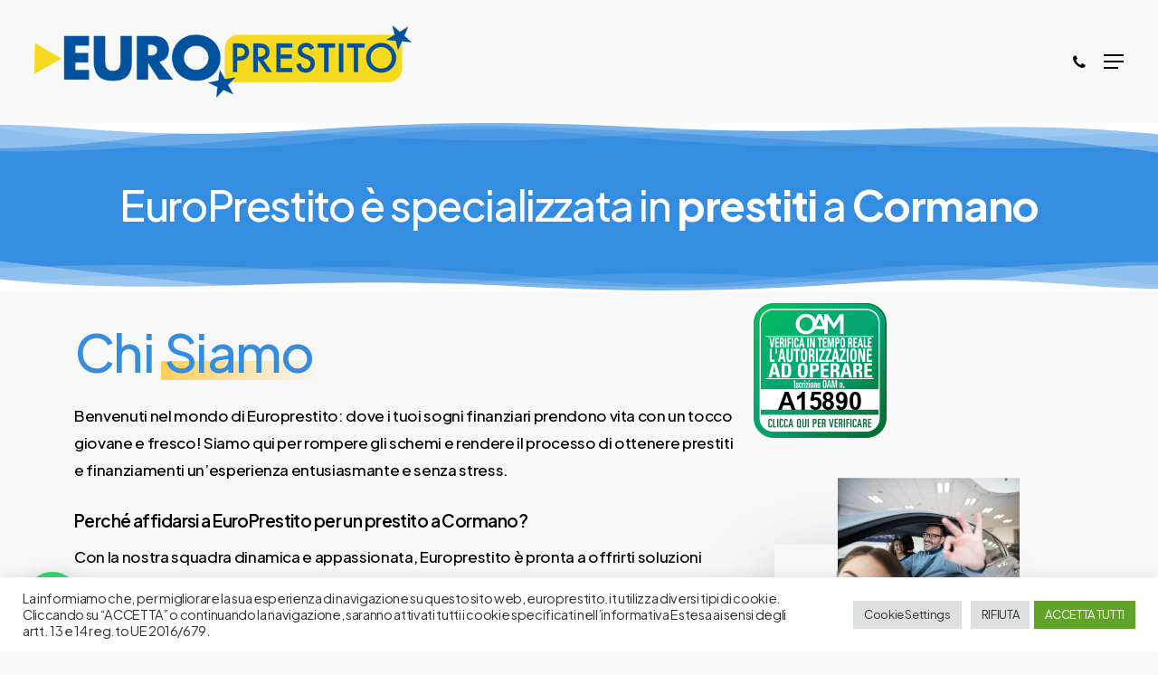

--- FILE ---
content_type: text/html; charset=utf-8
request_url: https://www.google.com/recaptcha/api2/anchor?ar=1&k=6LdOQ2IoAAAAAP1BLic0_c5l_tcz8RYBnE68szFT&co=aHR0cHM6Ly9ldXJvcHJlc3RpdG8uaXQ6NDQz&hl=en&v=PoyoqOPhxBO7pBk68S4YbpHZ&size=invisible&anchor-ms=20000&execute-ms=30000&cb=52lg82huuvv8
body_size: 48785
content:
<!DOCTYPE HTML><html dir="ltr" lang="en"><head><meta http-equiv="Content-Type" content="text/html; charset=UTF-8">
<meta http-equiv="X-UA-Compatible" content="IE=edge">
<title>reCAPTCHA</title>
<style type="text/css">
/* cyrillic-ext */
@font-face {
  font-family: 'Roboto';
  font-style: normal;
  font-weight: 400;
  font-stretch: 100%;
  src: url(//fonts.gstatic.com/s/roboto/v48/KFO7CnqEu92Fr1ME7kSn66aGLdTylUAMa3GUBHMdazTgWw.woff2) format('woff2');
  unicode-range: U+0460-052F, U+1C80-1C8A, U+20B4, U+2DE0-2DFF, U+A640-A69F, U+FE2E-FE2F;
}
/* cyrillic */
@font-face {
  font-family: 'Roboto';
  font-style: normal;
  font-weight: 400;
  font-stretch: 100%;
  src: url(//fonts.gstatic.com/s/roboto/v48/KFO7CnqEu92Fr1ME7kSn66aGLdTylUAMa3iUBHMdazTgWw.woff2) format('woff2');
  unicode-range: U+0301, U+0400-045F, U+0490-0491, U+04B0-04B1, U+2116;
}
/* greek-ext */
@font-face {
  font-family: 'Roboto';
  font-style: normal;
  font-weight: 400;
  font-stretch: 100%;
  src: url(//fonts.gstatic.com/s/roboto/v48/KFO7CnqEu92Fr1ME7kSn66aGLdTylUAMa3CUBHMdazTgWw.woff2) format('woff2');
  unicode-range: U+1F00-1FFF;
}
/* greek */
@font-face {
  font-family: 'Roboto';
  font-style: normal;
  font-weight: 400;
  font-stretch: 100%;
  src: url(//fonts.gstatic.com/s/roboto/v48/KFO7CnqEu92Fr1ME7kSn66aGLdTylUAMa3-UBHMdazTgWw.woff2) format('woff2');
  unicode-range: U+0370-0377, U+037A-037F, U+0384-038A, U+038C, U+038E-03A1, U+03A3-03FF;
}
/* math */
@font-face {
  font-family: 'Roboto';
  font-style: normal;
  font-weight: 400;
  font-stretch: 100%;
  src: url(//fonts.gstatic.com/s/roboto/v48/KFO7CnqEu92Fr1ME7kSn66aGLdTylUAMawCUBHMdazTgWw.woff2) format('woff2');
  unicode-range: U+0302-0303, U+0305, U+0307-0308, U+0310, U+0312, U+0315, U+031A, U+0326-0327, U+032C, U+032F-0330, U+0332-0333, U+0338, U+033A, U+0346, U+034D, U+0391-03A1, U+03A3-03A9, U+03B1-03C9, U+03D1, U+03D5-03D6, U+03F0-03F1, U+03F4-03F5, U+2016-2017, U+2034-2038, U+203C, U+2040, U+2043, U+2047, U+2050, U+2057, U+205F, U+2070-2071, U+2074-208E, U+2090-209C, U+20D0-20DC, U+20E1, U+20E5-20EF, U+2100-2112, U+2114-2115, U+2117-2121, U+2123-214F, U+2190, U+2192, U+2194-21AE, U+21B0-21E5, U+21F1-21F2, U+21F4-2211, U+2213-2214, U+2216-22FF, U+2308-230B, U+2310, U+2319, U+231C-2321, U+2336-237A, U+237C, U+2395, U+239B-23B7, U+23D0, U+23DC-23E1, U+2474-2475, U+25AF, U+25B3, U+25B7, U+25BD, U+25C1, U+25CA, U+25CC, U+25FB, U+266D-266F, U+27C0-27FF, U+2900-2AFF, U+2B0E-2B11, U+2B30-2B4C, U+2BFE, U+3030, U+FF5B, U+FF5D, U+1D400-1D7FF, U+1EE00-1EEFF;
}
/* symbols */
@font-face {
  font-family: 'Roboto';
  font-style: normal;
  font-weight: 400;
  font-stretch: 100%;
  src: url(//fonts.gstatic.com/s/roboto/v48/KFO7CnqEu92Fr1ME7kSn66aGLdTylUAMaxKUBHMdazTgWw.woff2) format('woff2');
  unicode-range: U+0001-000C, U+000E-001F, U+007F-009F, U+20DD-20E0, U+20E2-20E4, U+2150-218F, U+2190, U+2192, U+2194-2199, U+21AF, U+21E6-21F0, U+21F3, U+2218-2219, U+2299, U+22C4-22C6, U+2300-243F, U+2440-244A, U+2460-24FF, U+25A0-27BF, U+2800-28FF, U+2921-2922, U+2981, U+29BF, U+29EB, U+2B00-2BFF, U+4DC0-4DFF, U+FFF9-FFFB, U+10140-1018E, U+10190-1019C, U+101A0, U+101D0-101FD, U+102E0-102FB, U+10E60-10E7E, U+1D2C0-1D2D3, U+1D2E0-1D37F, U+1F000-1F0FF, U+1F100-1F1AD, U+1F1E6-1F1FF, U+1F30D-1F30F, U+1F315, U+1F31C, U+1F31E, U+1F320-1F32C, U+1F336, U+1F378, U+1F37D, U+1F382, U+1F393-1F39F, U+1F3A7-1F3A8, U+1F3AC-1F3AF, U+1F3C2, U+1F3C4-1F3C6, U+1F3CA-1F3CE, U+1F3D4-1F3E0, U+1F3ED, U+1F3F1-1F3F3, U+1F3F5-1F3F7, U+1F408, U+1F415, U+1F41F, U+1F426, U+1F43F, U+1F441-1F442, U+1F444, U+1F446-1F449, U+1F44C-1F44E, U+1F453, U+1F46A, U+1F47D, U+1F4A3, U+1F4B0, U+1F4B3, U+1F4B9, U+1F4BB, U+1F4BF, U+1F4C8-1F4CB, U+1F4D6, U+1F4DA, U+1F4DF, U+1F4E3-1F4E6, U+1F4EA-1F4ED, U+1F4F7, U+1F4F9-1F4FB, U+1F4FD-1F4FE, U+1F503, U+1F507-1F50B, U+1F50D, U+1F512-1F513, U+1F53E-1F54A, U+1F54F-1F5FA, U+1F610, U+1F650-1F67F, U+1F687, U+1F68D, U+1F691, U+1F694, U+1F698, U+1F6AD, U+1F6B2, U+1F6B9-1F6BA, U+1F6BC, U+1F6C6-1F6CF, U+1F6D3-1F6D7, U+1F6E0-1F6EA, U+1F6F0-1F6F3, U+1F6F7-1F6FC, U+1F700-1F7FF, U+1F800-1F80B, U+1F810-1F847, U+1F850-1F859, U+1F860-1F887, U+1F890-1F8AD, U+1F8B0-1F8BB, U+1F8C0-1F8C1, U+1F900-1F90B, U+1F93B, U+1F946, U+1F984, U+1F996, U+1F9E9, U+1FA00-1FA6F, U+1FA70-1FA7C, U+1FA80-1FA89, U+1FA8F-1FAC6, U+1FACE-1FADC, U+1FADF-1FAE9, U+1FAF0-1FAF8, U+1FB00-1FBFF;
}
/* vietnamese */
@font-face {
  font-family: 'Roboto';
  font-style: normal;
  font-weight: 400;
  font-stretch: 100%;
  src: url(//fonts.gstatic.com/s/roboto/v48/KFO7CnqEu92Fr1ME7kSn66aGLdTylUAMa3OUBHMdazTgWw.woff2) format('woff2');
  unicode-range: U+0102-0103, U+0110-0111, U+0128-0129, U+0168-0169, U+01A0-01A1, U+01AF-01B0, U+0300-0301, U+0303-0304, U+0308-0309, U+0323, U+0329, U+1EA0-1EF9, U+20AB;
}
/* latin-ext */
@font-face {
  font-family: 'Roboto';
  font-style: normal;
  font-weight: 400;
  font-stretch: 100%;
  src: url(//fonts.gstatic.com/s/roboto/v48/KFO7CnqEu92Fr1ME7kSn66aGLdTylUAMa3KUBHMdazTgWw.woff2) format('woff2');
  unicode-range: U+0100-02BA, U+02BD-02C5, U+02C7-02CC, U+02CE-02D7, U+02DD-02FF, U+0304, U+0308, U+0329, U+1D00-1DBF, U+1E00-1E9F, U+1EF2-1EFF, U+2020, U+20A0-20AB, U+20AD-20C0, U+2113, U+2C60-2C7F, U+A720-A7FF;
}
/* latin */
@font-face {
  font-family: 'Roboto';
  font-style: normal;
  font-weight: 400;
  font-stretch: 100%;
  src: url(//fonts.gstatic.com/s/roboto/v48/KFO7CnqEu92Fr1ME7kSn66aGLdTylUAMa3yUBHMdazQ.woff2) format('woff2');
  unicode-range: U+0000-00FF, U+0131, U+0152-0153, U+02BB-02BC, U+02C6, U+02DA, U+02DC, U+0304, U+0308, U+0329, U+2000-206F, U+20AC, U+2122, U+2191, U+2193, U+2212, U+2215, U+FEFF, U+FFFD;
}
/* cyrillic-ext */
@font-face {
  font-family: 'Roboto';
  font-style: normal;
  font-weight: 500;
  font-stretch: 100%;
  src: url(//fonts.gstatic.com/s/roboto/v48/KFO7CnqEu92Fr1ME7kSn66aGLdTylUAMa3GUBHMdazTgWw.woff2) format('woff2');
  unicode-range: U+0460-052F, U+1C80-1C8A, U+20B4, U+2DE0-2DFF, U+A640-A69F, U+FE2E-FE2F;
}
/* cyrillic */
@font-face {
  font-family: 'Roboto';
  font-style: normal;
  font-weight: 500;
  font-stretch: 100%;
  src: url(//fonts.gstatic.com/s/roboto/v48/KFO7CnqEu92Fr1ME7kSn66aGLdTylUAMa3iUBHMdazTgWw.woff2) format('woff2');
  unicode-range: U+0301, U+0400-045F, U+0490-0491, U+04B0-04B1, U+2116;
}
/* greek-ext */
@font-face {
  font-family: 'Roboto';
  font-style: normal;
  font-weight: 500;
  font-stretch: 100%;
  src: url(//fonts.gstatic.com/s/roboto/v48/KFO7CnqEu92Fr1ME7kSn66aGLdTylUAMa3CUBHMdazTgWw.woff2) format('woff2');
  unicode-range: U+1F00-1FFF;
}
/* greek */
@font-face {
  font-family: 'Roboto';
  font-style: normal;
  font-weight: 500;
  font-stretch: 100%;
  src: url(//fonts.gstatic.com/s/roboto/v48/KFO7CnqEu92Fr1ME7kSn66aGLdTylUAMa3-UBHMdazTgWw.woff2) format('woff2');
  unicode-range: U+0370-0377, U+037A-037F, U+0384-038A, U+038C, U+038E-03A1, U+03A3-03FF;
}
/* math */
@font-face {
  font-family: 'Roboto';
  font-style: normal;
  font-weight: 500;
  font-stretch: 100%;
  src: url(//fonts.gstatic.com/s/roboto/v48/KFO7CnqEu92Fr1ME7kSn66aGLdTylUAMawCUBHMdazTgWw.woff2) format('woff2');
  unicode-range: U+0302-0303, U+0305, U+0307-0308, U+0310, U+0312, U+0315, U+031A, U+0326-0327, U+032C, U+032F-0330, U+0332-0333, U+0338, U+033A, U+0346, U+034D, U+0391-03A1, U+03A3-03A9, U+03B1-03C9, U+03D1, U+03D5-03D6, U+03F0-03F1, U+03F4-03F5, U+2016-2017, U+2034-2038, U+203C, U+2040, U+2043, U+2047, U+2050, U+2057, U+205F, U+2070-2071, U+2074-208E, U+2090-209C, U+20D0-20DC, U+20E1, U+20E5-20EF, U+2100-2112, U+2114-2115, U+2117-2121, U+2123-214F, U+2190, U+2192, U+2194-21AE, U+21B0-21E5, U+21F1-21F2, U+21F4-2211, U+2213-2214, U+2216-22FF, U+2308-230B, U+2310, U+2319, U+231C-2321, U+2336-237A, U+237C, U+2395, U+239B-23B7, U+23D0, U+23DC-23E1, U+2474-2475, U+25AF, U+25B3, U+25B7, U+25BD, U+25C1, U+25CA, U+25CC, U+25FB, U+266D-266F, U+27C0-27FF, U+2900-2AFF, U+2B0E-2B11, U+2B30-2B4C, U+2BFE, U+3030, U+FF5B, U+FF5D, U+1D400-1D7FF, U+1EE00-1EEFF;
}
/* symbols */
@font-face {
  font-family: 'Roboto';
  font-style: normal;
  font-weight: 500;
  font-stretch: 100%;
  src: url(//fonts.gstatic.com/s/roboto/v48/KFO7CnqEu92Fr1ME7kSn66aGLdTylUAMaxKUBHMdazTgWw.woff2) format('woff2');
  unicode-range: U+0001-000C, U+000E-001F, U+007F-009F, U+20DD-20E0, U+20E2-20E4, U+2150-218F, U+2190, U+2192, U+2194-2199, U+21AF, U+21E6-21F0, U+21F3, U+2218-2219, U+2299, U+22C4-22C6, U+2300-243F, U+2440-244A, U+2460-24FF, U+25A0-27BF, U+2800-28FF, U+2921-2922, U+2981, U+29BF, U+29EB, U+2B00-2BFF, U+4DC0-4DFF, U+FFF9-FFFB, U+10140-1018E, U+10190-1019C, U+101A0, U+101D0-101FD, U+102E0-102FB, U+10E60-10E7E, U+1D2C0-1D2D3, U+1D2E0-1D37F, U+1F000-1F0FF, U+1F100-1F1AD, U+1F1E6-1F1FF, U+1F30D-1F30F, U+1F315, U+1F31C, U+1F31E, U+1F320-1F32C, U+1F336, U+1F378, U+1F37D, U+1F382, U+1F393-1F39F, U+1F3A7-1F3A8, U+1F3AC-1F3AF, U+1F3C2, U+1F3C4-1F3C6, U+1F3CA-1F3CE, U+1F3D4-1F3E0, U+1F3ED, U+1F3F1-1F3F3, U+1F3F5-1F3F7, U+1F408, U+1F415, U+1F41F, U+1F426, U+1F43F, U+1F441-1F442, U+1F444, U+1F446-1F449, U+1F44C-1F44E, U+1F453, U+1F46A, U+1F47D, U+1F4A3, U+1F4B0, U+1F4B3, U+1F4B9, U+1F4BB, U+1F4BF, U+1F4C8-1F4CB, U+1F4D6, U+1F4DA, U+1F4DF, U+1F4E3-1F4E6, U+1F4EA-1F4ED, U+1F4F7, U+1F4F9-1F4FB, U+1F4FD-1F4FE, U+1F503, U+1F507-1F50B, U+1F50D, U+1F512-1F513, U+1F53E-1F54A, U+1F54F-1F5FA, U+1F610, U+1F650-1F67F, U+1F687, U+1F68D, U+1F691, U+1F694, U+1F698, U+1F6AD, U+1F6B2, U+1F6B9-1F6BA, U+1F6BC, U+1F6C6-1F6CF, U+1F6D3-1F6D7, U+1F6E0-1F6EA, U+1F6F0-1F6F3, U+1F6F7-1F6FC, U+1F700-1F7FF, U+1F800-1F80B, U+1F810-1F847, U+1F850-1F859, U+1F860-1F887, U+1F890-1F8AD, U+1F8B0-1F8BB, U+1F8C0-1F8C1, U+1F900-1F90B, U+1F93B, U+1F946, U+1F984, U+1F996, U+1F9E9, U+1FA00-1FA6F, U+1FA70-1FA7C, U+1FA80-1FA89, U+1FA8F-1FAC6, U+1FACE-1FADC, U+1FADF-1FAE9, U+1FAF0-1FAF8, U+1FB00-1FBFF;
}
/* vietnamese */
@font-face {
  font-family: 'Roboto';
  font-style: normal;
  font-weight: 500;
  font-stretch: 100%;
  src: url(//fonts.gstatic.com/s/roboto/v48/KFO7CnqEu92Fr1ME7kSn66aGLdTylUAMa3OUBHMdazTgWw.woff2) format('woff2');
  unicode-range: U+0102-0103, U+0110-0111, U+0128-0129, U+0168-0169, U+01A0-01A1, U+01AF-01B0, U+0300-0301, U+0303-0304, U+0308-0309, U+0323, U+0329, U+1EA0-1EF9, U+20AB;
}
/* latin-ext */
@font-face {
  font-family: 'Roboto';
  font-style: normal;
  font-weight: 500;
  font-stretch: 100%;
  src: url(//fonts.gstatic.com/s/roboto/v48/KFO7CnqEu92Fr1ME7kSn66aGLdTylUAMa3KUBHMdazTgWw.woff2) format('woff2');
  unicode-range: U+0100-02BA, U+02BD-02C5, U+02C7-02CC, U+02CE-02D7, U+02DD-02FF, U+0304, U+0308, U+0329, U+1D00-1DBF, U+1E00-1E9F, U+1EF2-1EFF, U+2020, U+20A0-20AB, U+20AD-20C0, U+2113, U+2C60-2C7F, U+A720-A7FF;
}
/* latin */
@font-face {
  font-family: 'Roboto';
  font-style: normal;
  font-weight: 500;
  font-stretch: 100%;
  src: url(//fonts.gstatic.com/s/roboto/v48/KFO7CnqEu92Fr1ME7kSn66aGLdTylUAMa3yUBHMdazQ.woff2) format('woff2');
  unicode-range: U+0000-00FF, U+0131, U+0152-0153, U+02BB-02BC, U+02C6, U+02DA, U+02DC, U+0304, U+0308, U+0329, U+2000-206F, U+20AC, U+2122, U+2191, U+2193, U+2212, U+2215, U+FEFF, U+FFFD;
}
/* cyrillic-ext */
@font-face {
  font-family: 'Roboto';
  font-style: normal;
  font-weight: 900;
  font-stretch: 100%;
  src: url(//fonts.gstatic.com/s/roboto/v48/KFO7CnqEu92Fr1ME7kSn66aGLdTylUAMa3GUBHMdazTgWw.woff2) format('woff2');
  unicode-range: U+0460-052F, U+1C80-1C8A, U+20B4, U+2DE0-2DFF, U+A640-A69F, U+FE2E-FE2F;
}
/* cyrillic */
@font-face {
  font-family: 'Roboto';
  font-style: normal;
  font-weight: 900;
  font-stretch: 100%;
  src: url(//fonts.gstatic.com/s/roboto/v48/KFO7CnqEu92Fr1ME7kSn66aGLdTylUAMa3iUBHMdazTgWw.woff2) format('woff2');
  unicode-range: U+0301, U+0400-045F, U+0490-0491, U+04B0-04B1, U+2116;
}
/* greek-ext */
@font-face {
  font-family: 'Roboto';
  font-style: normal;
  font-weight: 900;
  font-stretch: 100%;
  src: url(//fonts.gstatic.com/s/roboto/v48/KFO7CnqEu92Fr1ME7kSn66aGLdTylUAMa3CUBHMdazTgWw.woff2) format('woff2');
  unicode-range: U+1F00-1FFF;
}
/* greek */
@font-face {
  font-family: 'Roboto';
  font-style: normal;
  font-weight: 900;
  font-stretch: 100%;
  src: url(//fonts.gstatic.com/s/roboto/v48/KFO7CnqEu92Fr1ME7kSn66aGLdTylUAMa3-UBHMdazTgWw.woff2) format('woff2');
  unicode-range: U+0370-0377, U+037A-037F, U+0384-038A, U+038C, U+038E-03A1, U+03A3-03FF;
}
/* math */
@font-face {
  font-family: 'Roboto';
  font-style: normal;
  font-weight: 900;
  font-stretch: 100%;
  src: url(//fonts.gstatic.com/s/roboto/v48/KFO7CnqEu92Fr1ME7kSn66aGLdTylUAMawCUBHMdazTgWw.woff2) format('woff2');
  unicode-range: U+0302-0303, U+0305, U+0307-0308, U+0310, U+0312, U+0315, U+031A, U+0326-0327, U+032C, U+032F-0330, U+0332-0333, U+0338, U+033A, U+0346, U+034D, U+0391-03A1, U+03A3-03A9, U+03B1-03C9, U+03D1, U+03D5-03D6, U+03F0-03F1, U+03F4-03F5, U+2016-2017, U+2034-2038, U+203C, U+2040, U+2043, U+2047, U+2050, U+2057, U+205F, U+2070-2071, U+2074-208E, U+2090-209C, U+20D0-20DC, U+20E1, U+20E5-20EF, U+2100-2112, U+2114-2115, U+2117-2121, U+2123-214F, U+2190, U+2192, U+2194-21AE, U+21B0-21E5, U+21F1-21F2, U+21F4-2211, U+2213-2214, U+2216-22FF, U+2308-230B, U+2310, U+2319, U+231C-2321, U+2336-237A, U+237C, U+2395, U+239B-23B7, U+23D0, U+23DC-23E1, U+2474-2475, U+25AF, U+25B3, U+25B7, U+25BD, U+25C1, U+25CA, U+25CC, U+25FB, U+266D-266F, U+27C0-27FF, U+2900-2AFF, U+2B0E-2B11, U+2B30-2B4C, U+2BFE, U+3030, U+FF5B, U+FF5D, U+1D400-1D7FF, U+1EE00-1EEFF;
}
/* symbols */
@font-face {
  font-family: 'Roboto';
  font-style: normal;
  font-weight: 900;
  font-stretch: 100%;
  src: url(//fonts.gstatic.com/s/roboto/v48/KFO7CnqEu92Fr1ME7kSn66aGLdTylUAMaxKUBHMdazTgWw.woff2) format('woff2');
  unicode-range: U+0001-000C, U+000E-001F, U+007F-009F, U+20DD-20E0, U+20E2-20E4, U+2150-218F, U+2190, U+2192, U+2194-2199, U+21AF, U+21E6-21F0, U+21F3, U+2218-2219, U+2299, U+22C4-22C6, U+2300-243F, U+2440-244A, U+2460-24FF, U+25A0-27BF, U+2800-28FF, U+2921-2922, U+2981, U+29BF, U+29EB, U+2B00-2BFF, U+4DC0-4DFF, U+FFF9-FFFB, U+10140-1018E, U+10190-1019C, U+101A0, U+101D0-101FD, U+102E0-102FB, U+10E60-10E7E, U+1D2C0-1D2D3, U+1D2E0-1D37F, U+1F000-1F0FF, U+1F100-1F1AD, U+1F1E6-1F1FF, U+1F30D-1F30F, U+1F315, U+1F31C, U+1F31E, U+1F320-1F32C, U+1F336, U+1F378, U+1F37D, U+1F382, U+1F393-1F39F, U+1F3A7-1F3A8, U+1F3AC-1F3AF, U+1F3C2, U+1F3C4-1F3C6, U+1F3CA-1F3CE, U+1F3D4-1F3E0, U+1F3ED, U+1F3F1-1F3F3, U+1F3F5-1F3F7, U+1F408, U+1F415, U+1F41F, U+1F426, U+1F43F, U+1F441-1F442, U+1F444, U+1F446-1F449, U+1F44C-1F44E, U+1F453, U+1F46A, U+1F47D, U+1F4A3, U+1F4B0, U+1F4B3, U+1F4B9, U+1F4BB, U+1F4BF, U+1F4C8-1F4CB, U+1F4D6, U+1F4DA, U+1F4DF, U+1F4E3-1F4E6, U+1F4EA-1F4ED, U+1F4F7, U+1F4F9-1F4FB, U+1F4FD-1F4FE, U+1F503, U+1F507-1F50B, U+1F50D, U+1F512-1F513, U+1F53E-1F54A, U+1F54F-1F5FA, U+1F610, U+1F650-1F67F, U+1F687, U+1F68D, U+1F691, U+1F694, U+1F698, U+1F6AD, U+1F6B2, U+1F6B9-1F6BA, U+1F6BC, U+1F6C6-1F6CF, U+1F6D3-1F6D7, U+1F6E0-1F6EA, U+1F6F0-1F6F3, U+1F6F7-1F6FC, U+1F700-1F7FF, U+1F800-1F80B, U+1F810-1F847, U+1F850-1F859, U+1F860-1F887, U+1F890-1F8AD, U+1F8B0-1F8BB, U+1F8C0-1F8C1, U+1F900-1F90B, U+1F93B, U+1F946, U+1F984, U+1F996, U+1F9E9, U+1FA00-1FA6F, U+1FA70-1FA7C, U+1FA80-1FA89, U+1FA8F-1FAC6, U+1FACE-1FADC, U+1FADF-1FAE9, U+1FAF0-1FAF8, U+1FB00-1FBFF;
}
/* vietnamese */
@font-face {
  font-family: 'Roboto';
  font-style: normal;
  font-weight: 900;
  font-stretch: 100%;
  src: url(//fonts.gstatic.com/s/roboto/v48/KFO7CnqEu92Fr1ME7kSn66aGLdTylUAMa3OUBHMdazTgWw.woff2) format('woff2');
  unicode-range: U+0102-0103, U+0110-0111, U+0128-0129, U+0168-0169, U+01A0-01A1, U+01AF-01B0, U+0300-0301, U+0303-0304, U+0308-0309, U+0323, U+0329, U+1EA0-1EF9, U+20AB;
}
/* latin-ext */
@font-face {
  font-family: 'Roboto';
  font-style: normal;
  font-weight: 900;
  font-stretch: 100%;
  src: url(//fonts.gstatic.com/s/roboto/v48/KFO7CnqEu92Fr1ME7kSn66aGLdTylUAMa3KUBHMdazTgWw.woff2) format('woff2');
  unicode-range: U+0100-02BA, U+02BD-02C5, U+02C7-02CC, U+02CE-02D7, U+02DD-02FF, U+0304, U+0308, U+0329, U+1D00-1DBF, U+1E00-1E9F, U+1EF2-1EFF, U+2020, U+20A0-20AB, U+20AD-20C0, U+2113, U+2C60-2C7F, U+A720-A7FF;
}
/* latin */
@font-face {
  font-family: 'Roboto';
  font-style: normal;
  font-weight: 900;
  font-stretch: 100%;
  src: url(//fonts.gstatic.com/s/roboto/v48/KFO7CnqEu92Fr1ME7kSn66aGLdTylUAMa3yUBHMdazQ.woff2) format('woff2');
  unicode-range: U+0000-00FF, U+0131, U+0152-0153, U+02BB-02BC, U+02C6, U+02DA, U+02DC, U+0304, U+0308, U+0329, U+2000-206F, U+20AC, U+2122, U+2191, U+2193, U+2212, U+2215, U+FEFF, U+FFFD;
}

</style>
<link rel="stylesheet" type="text/css" href="https://www.gstatic.com/recaptcha/releases/PoyoqOPhxBO7pBk68S4YbpHZ/styles__ltr.css">
<script nonce="1Y22zwFs40EUQ8_SOMWMEw" type="text/javascript">window['__recaptcha_api'] = 'https://www.google.com/recaptcha/api2/';</script>
<script type="text/javascript" src="https://www.gstatic.com/recaptcha/releases/PoyoqOPhxBO7pBk68S4YbpHZ/recaptcha__en.js" nonce="1Y22zwFs40EUQ8_SOMWMEw">
      
    </script></head>
<body><div id="rc-anchor-alert" class="rc-anchor-alert"></div>
<input type="hidden" id="recaptcha-token" value="[base64]">
<script type="text/javascript" nonce="1Y22zwFs40EUQ8_SOMWMEw">
      recaptcha.anchor.Main.init("[\x22ainput\x22,[\x22bgdata\x22,\x22\x22,\[base64]/[base64]/[base64]/bmV3IHJbeF0oY1swXSk6RT09Mj9uZXcgclt4XShjWzBdLGNbMV0pOkU9PTM/bmV3IHJbeF0oY1swXSxjWzFdLGNbMl0pOkU9PTQ/[base64]/[base64]/[base64]/[base64]/[base64]/[base64]/[base64]/[base64]\x22,\[base64]\\u003d\x22,\[base64]/DqcKyWXYQwrxJHcOHwoDDgcOzw7JJD0YBwpB9Q8KdEzvDp8KPwpMlw7DDuMOxC8K3AsO/[base64]/CqRnDgsK+w6drwrp5wrfCsi5mP8OtbCRtw5vDgXbDo8Ovw6NGwoLCuMOiGGtBasOiwpPDpsK5N8Ohw6Frw7sTw4dNB8OSw7HCjsOvw5rCgsOgwpYuEsOhDGbChiRVwoUmw6pGFcKeJAJ7AgTCvcK9Vw5vHn9wwospwpzCqDXCjHJuwqc+LcOffMOqwoNBQsOcDmk5wr/ChsKjScO7wr/DqlxwA8KGw4/ChMOuUBnDgsOqUMO4w6bDjMK4LcOKSsOSwrfDgW0Pw4AkwqnDrkdXTsKRRDh0w7zCkRfCucOHQ8OVXcOvw6jCncOLRMKXwqXDnMOnwrx3ZkMvwoPCisK7w5pafsOWU8K5wolXQcKlwqFaw5fCk8Owc8O3w57DsMKzBG7Dmg/Dt8Kkw7jCvcKPe0twF8OsRsOrwoo0wpQwLHkkBA1IwqzCh2TCgcK5cSzDo0vClEcyVHXDmj4FC8KgYsOFEFrCnUvDsMKAwo9lwrMCBATCtsKNw5oDDETCjBLDuE5DJMO/w6DDmwpPw5rCl8OQNFINw5vCvMOfYU3CrFIhw59QScKcbMKTw7DDskPDv8KXwrTCu8KxwrFYbsOAwqjCnAk4w4/[base64]/wqshEzdAwpfDn8KKegZpBsOgYcO9FmbCicOUwrtODMOyOh9Vw5/CiMOJYsOiw7TCmEXCjGsRZAUNRnzDrMKcwofClkk2c8OiHsO7w4bDgMOXAcOSw7APDsOBwocLwpkawonCucO4BMKTwrzDqcKKLMOZw7vDlsOww7bDmnTCqw9iw5kTAMKpwqDCtMOUT8K/w4HDisOSBCUUw73DrMOjIsKBRcKgw6IncsOhN8K+w7EYdsKwYhxnwp3CosKcAhtjDsKlw5TCqjBUYS3CssOjL8O6E1okY0TDt8KzLzdISlIyOsK/RhnDocOUZMKpBMOrwojDl8OrXQTCgHYxw6/DkMO1wp3CjMOaThfDh13Dk8OswpIzRSnCs8OUw5XCrcKXMsK8w5oSSl/CsEV3JD3DvMOoTjHDoV7DvCp4wo1zHiHCtHUDw6LDmDEnwpHCmMOVw7TCrgjDo8KTwpUVwrHDvMODw6AFw5JSwpLDkj3CmMOEDk4dW8KqOSU3McO4wr3ClMOxw73CiMKEw7PDmcKsXljDu8OawprDjcOGCXsbw7BAGiNxHMODEsOuScK1woNVwqVuPAA3wp/DsWdhwrobw4PCiDwwwrnCpcODwonCiDtNWwJnSgvDiMKQCAEOwqRZXMORw4ppacOVI8K4w77Dpz3Dk8ORw6fCjShBwpnDqljDjMOhf8Knw5XCkUtgw4t7L8OBw4tWXm7CpE0bcsOIwpPCq8KIw5PCqAQuwqU8eizDpBfCkU/DmcOXajMAw6bDtMOYw7HDu8KHwrfDn8OsUVbCncOQw73DmlNWwqLCrX/CjMOkJMKJw6fCh8KHeCjDqXrCpMK7FcKxwqHCpFRJw7zCpMObw4J0AMOVRU/CssKaaFBow5zCujlBS8OkwptARsKSw4tRwps5w6AZwrwFfsKiwrXChsKPw6nDmsOhfx7DtW7ClxLDgDsfw7PDpSkLOsKBw4dKPsO4WTl6JyZEV8OZwrbDtcOlw6LDrsKvCcOTO19ibMKCOCgYw47DisOCw4jCscOzw7ELw5ZMLsOTwp/DqQDDlEVXw75Iw6VEwrnCtWteDlZNwptcwqrCjcKGdkQEJ8O5wpIiGDMEwq98woYXIwwQwrzCiGnCtGAwQcKgezfCn8OfDHxXHGXDhcO5wovCnS4KeMOZw5bCghdrIVbDjiPDjVwFwp9FPcK3w6/CqcKtARkOw4TChTbCrjZewqkNw7fCmEIoQDcSwpjCnsKeF8KuJxHCtn7DlcKNwrfDsE1lR8KSelrDtCjCj8KvwqhYThnCo8K5Rj4+LSHDtcOqwoBhw6TDmMODw4HCl8OJwo/CjwHCv0EKL3dvw7DCjcOCJxjDqcORwqFGwrLDhcODwqPCrMOiw5rCrMOBwpPCicK3NMODa8KYwrLCj1Vrw5jCoAcIe8OdEgsQA8Oaw6p2wqxmw6LDkMOwH31Wwr8IaMO/[base64]/[base64]/[base64]/DrsKzKMO3GMOtw7HDlsODwqURw5LDs8OjRCrCrCbComnCj1Zkw5vDmkUATXY5AMOPYsKsw5nDl8KsJ8Oowpw2KsOUwr/DvsKuw6/DuMK/woXCgCPCjAjClBZ8enDDgyrCvkrCj8KmcMKEcREEcFnDh8OlbCjCtcK9wqDDr8KmMBoRw6TDuyTDo8KKw4hLw6IzBsKfMsKBVMKXEnLCgXXCvMOuZmFgw6tUwoR1wp7Dogs4eRY2HcO1w6RIWSHCn8K8AMK5FMKrw7Icw7bCrTbDmU/CqXzCg8KTGcKYWnwhEG8ZJMK1S8OOA8O8ZHMDwpDDtXrDr8OKAcOXwpPCsMOzw6ppSsKlwpjCgCbCpMK/w73CsBZtw4tiw7bCvMKZw7fCkm3DuTQKwpbDssKsw7IBwoXDsRUMwpjCm3QDHsOcMsOlw6ttw7ZOw77ClsOWWiFEw7YVw53CjHzCmnPDs1DDu0B1w4lwTsKEWn3DpDIAXF4pGsKvwrrCmklLw6TDjMOrw57DpGRDHwAxwr/CsU7DpAYEHAUcc8KZwoELcsOHw6TDmQM4HcOmwo7Ch8KiRsO6AcOBwqZFasOsHjMCScOxw5vClMKKwqg7w5Q/[base64]/CthnCr0XCgRVvN8KqQsOzJEDCpcKjwq3DpcO5bA3Cm04RC8OQS8Oywot9w4HClsOcNcKkw6HCkzbCnzDCl2sUT8KgVSYjw5TCgwkSTsOkwr7DkXzDsQEdwqxwwoE6CVXDtG/[base64]/[base64]/Dm8O4YmlQcMOJw4gkw7zCg1tnwqHCg8OJw6XDhsKPwqjDuMKuPMO/w78Zwrouw757w53CiB4sw6DCmz3DoUjDujVXVsOcwpNmw7sME8ObwrXDuMKcDTzCoTkeegHCtMKFN8K3woPDkS3Ch2ckeMKiw7tAw6tULTEiw5PDnMOPcsOdU8Kow5h0wq/[base64]/CvzLDmMKheF5jV214w4J4I3PDrMKSVcKbwq3Dh3TCgMKdworDjMKMwrfDlCDCnMKzDXnDr8K4wo/[base64]/RcO8fmrCoXTDn8KKw7jCicKmZyPDlMK/[base64]/DnEQjPBVSw6ddw40bw53DtQtcUmdjKGXCusKSw4FZc2IjKMOGwpzDhWHDr8OAGzHDvhcETiBNw7vDvVYUwocqOULCpsO/wr7CpxDCgVrDli8Aw5zDpcKWw4Ajw5J5YA7CgcO6w7XClcOYYcOdDMO9woVWw4oUXxnDgMKpwozClTI+Jm3CmsOeeMKCw4F+wpnCiU5dEsO2MMKZTk3CjGI7ECXDhnjDosOhwrkYZMK/dMKbw4FoO8OTOMO/w4/[base64]/CmxDComkUMng+MWgHw4TDqSQBdCHCoVB0wqnCiMOgw4ZCFcOHwrnCq0UjIsKsHi/CvHrCh1wRwq/CmcKGETVcw5vDpxLCosOfG8KUw4YLwpk7w5VHc8OmHcKuw7rDuMKTUAwuw5jChsKnw5IUJcOkw4jDjBjCnsOHwrlNwojDncONw7HCv8O4wpDDlcKPw7MKw7fDi8O5M31nY8OhwrLDu8Osw4hWKzsuw7tBQl/CpxjDpcOTw7TCssKsT8O6Xw7DnCgAwpo8wrZNwoXClQnDjcO+Z2zDtEPDusOjwozDpR3CkXTCqMOtwrgaNwDCsn4zwq0aw4d6w4BZB8OdFht8w5TCqsK1w47Cuw/CpwDCg0fCikHCtAY7c8KQGEViPMKCwrzDrQg7wqnCigbDsMKVDsKRKlXDu8Kdw47ClnzDgTcKw7LCr1sEF0dSwpFNHMOuE8KAw6vChGvCiGnCsMK2e8KbDA4UYDQww43Dm8Krw63CpRhgRjfDlB8uF8OJbxlEfx/DgRjDhzwKwqM/[base64]/[base64]/[base64]/[base64]/w70ZXAMTw48AeMOodBZUw781wq7DtEMCw6LCi8KoCi0sfw7Dk2/CucO8w5TCjcKLwohOU3JAw5XDthzCj8KXQWJ/wpvDhMOrw74Ybl0Ww7jDpW7Cg8KIwqAKQMKxSsKbwrDDt1TDl8OCwoVHw40/BcO7w6MiQ8OGw5fCgcOmw5DCilnDi8OAw55zwqptw54wJ8OYw7ouw67CtgAhXx/DgMOYwoURSRgOwobDnRLCgMKCwocpw7rDsgzDmhw8ckvDhU/DiGMvb0PDkS7DjMKUwobCnsK4w7AEXsOEfMOiw5fDiBDCkUrDmC7DgRzDvH7CtcOzw41iwokww7FwSnrCvMKdwr/CpcO7w4/CglTDu8Kxw4FJAwQ8wrINw6UzFDDCpsO7wqozw6VIGi7Dh8KdZcKzVFQCwoR1LxDChcKPwrTCvcOjG1rDgh/DucO+J8KcC8O1wpXCiMK2DVlKwo7Ci8KSKMK7MyjDq37Du8KMw6ohejDDsB/[base64]/[base64]/DsTnCv28AwqAWBDPCpsKnwpjDlsKVU8OcwrLCpwLDtD5xbyLCphAmSVdwwrnCtcOcM8O+w5wCw6/Dhl/ChsOfWGbCrsORwpLCumU2w5phw73CpHHDpMOSwqxDwog2DETDqA/CkMKVw4U7w4LDncKhwobCksOBJhUlwr/[base64]/[base64]/w4dNP8OWMFXDuXh2wo8SfsKHFcKkwpofw4HDr8KrcMOeMsKGXWI1w6vCl8KQREMZUsKdwqkvwqLDoDXDskbDvMKYwr0Pex0UWnouwpBDw50kw4hOw7JLNTwnF1HCrRUWwr9lwrJNw7DCo8OZw6vDnRfCpsK6NTPDhi/[base64]/[base64]/[base64]/DmcOSw67DpDfCjifDlcOgwoF5w7nCocKoYWAXM8KGw67DrC/DtWPCpEPCucKuZE9LME0TWl5Hw7Iqw4V7wqnCo8KbwpNtw4LDumnCp13Crh0YBMKEEjF1DcKmT8K7woHDocOFalFqwqTDvsOKw4sYw6HDkcKOEm3DssK+MyLCmXgXwp8nfMK+ZUpKw5swwrcBw63DqBPDnlZDw7LDg8OvwoxMe8Orw5fDusKVwr/[base64]/DvMOsw7RKwpPCky3DqTA1flJFwoBewo7DrMO9woY0wqnCgDrCqcOlDsOkw7LDsMOQXA/DnzXDj8Ozw6MjYFA8w6ALw71qw5PDiSXCrjMuesOFUSsNwpvCoxDDg8OvM8O7UcOsOMOnwojDlcKqw7tPKRtJwpfDoMOCw6HDtcKPw4oyP8KgV8O/wqhgwojDnmfCmsKSw4DCh0bCsFB/EDTDucKJw5Y8w4bDml7Cl8OUesKqDsK5w6XCssOCw55nwrzCmRLCsMKTw5DDlGvCucOADMO/CsOOThTCpsKidMKyJEYJwrFow5fDtX/DtMKJw4Vgwr0gX15ow4PDh8Oyw63DvsOqwobDncKFw4Fmwp0UCcOTEcODwqrCmsKBw5fDrMOXwocxw7bDrClwWzIOGsOFwqQ/w6jCsi/DvhTDhMKBwonCtinDvsOMwqJXw4DDlWzDqjkdw5Z4NsKeXMKZV3LDrMO9wpkRLsKLSBxqbcKYw4hVw5TCjWrDnMOsw6wXC1E+w6UORXZOwrxWfsKgFGPDnsKNam/Cm8KfS8K/JEXCiwDCr8OLw7vCjsKWLhZ1w5EBwoZlJQZHO8OdCMKZwq7Cn8OhLGvDi8Oowp8DwpgEw7RwwrXCjMKsf8O+w7/Dh1fDoWfDicKzJsKCGDcTw4zCo8KHwo/[base64]/ZcOZQ8OMacK7woPDi8KYfj9sw57Ct8OqGE7CtMOkIsK/Z8OXwqt/wplLIcKOw4HDgcO3YMOTPxDCnQPClsOmwq8UwqMAw4ppw6PCi1DCtUHCmT3DrBLDg8OSWcO5wq3Cq8KswoHDucOawrTDuUk8DcOMY3XDozYTw57Cvk1/w7wmE1rCognCtmTCosOJXcOxVsOMAcOcNgNZP1sNwphFJsKTw5nCrF0Uw7UJwpHDqcK4R8OGwodtw4DCgBXComdAEhDDiRbCoCNvwqpGw7BVF0fCiMKiwovCrMKUw6NSwqrDmcKBw4x+wps6e8OwcMO0O8KzSsOLwrvCvcOLw5XDisKIG0M9cgp+wqTDt8KPBU/[base64]/ChWvCncKma8KYw43DhcKYXsKlwpDChkHDvcOiPnPDo3gPWsO8w4LChsK4ITxdw7tmwo8XA2YLRMOWw5/DgMOQwrDCvn/CgcOGwpBsOyzCrsKRe8KMwqbClggfwqzCq8OJwp41KMOCwqhrfMKrFSbDvsOmDUDDo3bCkDDDvCzDkcONw6FCwqrDpXx3EyB4w5DDmGrCpU1nJ2U1CsKIdMKrazDDocOSP0E5VhPDskPDvMOdw6UlwpDDvMKnwp8Aw6QQw47Ctl/DksKgVgfCpQTCljQIw63DosKPw4VCVcK+wpPCul49w5vDqcKjwrcyw7fCiU5qNMOPZybDssKOIMOew7c5w4E4M3rDo8KfOD3Co0Jtwq8pEMK3wqzDugXCo8KywpkQw5fDtxQpwrkBwqzDvzfDpAHDgsK/w5nDun3DlMKmwq/Cl8OvwrgYw4fDigVuQWxFw7p7fcO9P8KxDMOww6NwajHDuF/CqgzCrsKpbk3CtsKxw7nClX4Tw4nCv8KwATTCmmFRUMKNYQfDlmM+Jn5gA8OgJ3QZRXrDiE7CtU7DscKUw7bDrMO5e8KfPHbDtsK2WUlROcKKw5ZrKxTDt3lEPMKXw5HCs8OIVMO7woHCtHvDksO6w4QQwqHCowjDgcOsw6xsw60TwpDDqMKyBcKWw7dzwrHDsF/DjQZsw7DDtl7CiTnDgsKCFsOWNsKuWWB3w7xVw5syw4nDtBNmNlUNwps2D8OsCDskwpjCu3oaPTbCtcO2M8O5wopnw5TClMOlU8Ozw7PDrsOQTCvDncKqSsK0w6XDvFBhwpASw7rDvcKuanYKwp/DrxUxw4LDi2DCq3tjamnCucOIw5LCqTJPw7jDq8KMJmlFw7PDtwYpwqjDu3cgw77ChcKobMKHw5Zuw7c1G8OXBgrDrsKIRcOuIA7Dh2BUJW1tNnbDm0wkOV7Dq8KHJ1w8w75jwoIJHXtiBcOnwpbCi0/Ck8OdSgbDscOzGSg0wpFbw6NifsKzMMOmwpU5wpTCr8OVw5sHw7hRwrIxOxTDrGvCo8KGAklRw5DCkjzDhsK/wowMasOtw6TCtGMJesKHcE/CmcKCDsOMw5t5w6BrwpEvw5sIHcKCY344w7RPw4/[base64]/ClldTDH0seDlgwrcfJ3R1IsODwojDhw7CugMzO8OJw6hZw5skwonDpcObwpE9DErDlsKwBXjCmV4rwqRSwrLCm8KuXsOsw5tVwr/DsmZ3AMKgw47CuVzDpyLDjMKkw5JlwrFmBntiwoHCtMKfw5/Cp0FEw5vDgcOOw7ZlY0RlwpzDijfCnT1Dw4vDlQjDjxtTw6zDhB/Cq0sRw4TCrRvDhcO0asOZRMK5wqXDjj/CucKVAMOpUFZpwo7DtlbCr8KFwpjDu8OaScOjwo3Do3t/U8K/[base64]/CkxRTbsKlw45RJE8qwqPCncKuFmfDv2QLYx1/T8KrQcK3wqvDlMK2w6kQFcOKwprDp8Oswo8YMWwuQcKIw6tueMKvHRrCulPDtH0YecOgw7DDg1Eba2Qnwr7Cmm0KwqzDmlsYRFkdDsO1WRZbw4vDr0/[base64]/[base64]/DtkrDr8KSw7zCqsK0BTzDsHvDnsODw4Nnw7fDmsKaw71Fw6UoUSDDjETDj0HCkcOKZ8Kfw6QPGy7DhMO/wrhvEB3DosKgw4XDuHnCrsO5w6vCn8OFf24oZsOPMVPCvMOAw5RGEsK3w7tjwog2wqjCnMOCF3jClsKfeg4dWcOhwrtxJH1bCBnCq1fDhFIgwoh0wp5feh89IMKpwpReMRDCiynDiTYJw4NyXzDCm8ODfVbDqcKRJlvCl8KAwp5uAXpvc1gDPh/CpMOMw5vCpUjCnsO8ZMOlwooUwrcpd8ORwqx2wr7CqMKeEcKNwo9VwqpiXsKgMsOMw6ouacK0BsOnwrB/w6oBbQNYRkcGf8Kkwp3DtQ3DtmQYFjjDm8K7w4/[base64]/G8KIwpnCr8ODEAASw7FyI8K/[base64]/[base64]/Dn35Qw53DhcOQwpxzwpd6w7nDrQ3DgnjCpFnCpcK4FsKtXBcTwonDo3zCrycyChjDnS7Ct8K/woXDrcOnHDtqwoXCmsKsf1PDicOYw4l7w7l0V8KfP8OMBcKgwqV6YcOEw6FUw77Dg19jNTJsUcOAw4RDEMOPRSI5A10lWcOxb8Ogw7Itw5o/wrV5UsOQEsKQE8OCSBzCjQ1aw5JtwojCucK2WUlPKcKPw7cVHVvDs2jCryXDuyd5LS/CqjgxT8OgDMKtRmXCm8K3wpXDgXbDvsOsw4pJdTdJwpx3w6PCgnNEw7nDln4PfhzDhsKHLSZgw5dawp8Ww6jChhBfwpLDjMOjBwAZWShww75GwrHDvBI/a8OSSWQHw4vCp8OUc8OLOWPCr8KIG8OWwr/[base64]/w4HDi8O3w7PCsFLCrcO9w642HS/DhMOaUyV7S8Kqw6Inw58LMQ9mwqwTwr9UdCrDgUk9OcKWGcObYsKAwqc/w5cOwpnDrF1zUkfDsUYNw4woDWJ5acKZw7TDjgwPaHXCg13CosOyGsOsw6LDvsOHViIJCycFUyXCl2PCs3nDrT8zw6kDw4ZSwrlwaiYWesK5Rxp8w6xMES7CgMOzC3fDssOiY8KdUcO0wq/Ck8K9w405w6lNwpA1cMOPdcK6w77DjMOjwr84DMKSw7xIwqPCmcOgI8OuwoJMwrY1UXNxITgIwpvCmMKNUMKnw6gtw7/[base64]/f2xywqfDkxsWfsK2w4bCmMKtPHXDh29TfRHDgQbDuMK6w5PDrS7Ci8OcwrTDrVDDkw/CqGVwScOuMT4bREbCkThkSS0ywo/CpsKnF39OKGTCisOMwqkRLRRFVifCvMO1wpPDiMKKwofCiyLDk8KSw4/Cv0slwqTDg8K9wrPCkMKiaCbDmMK6wohUw7EewrXCh8OLw7F/wrR5bQobJMKrJ3LCswLCvcKeY8O6LsKpwojDlcOiI8Ofw7NDHsO/OEPCrHwmw7wgRsOIY8K1U2sow74HKMKEAE7Dr8KIAB/DlMKvEMKgaG3ChABVGyPDgT/CpXldE8OEYkFRw4HDklvDtcOiw7Mgw4I8w5LDncKLwp8BaEbDgMOlwpLDoVXCkMKFe8KJw5vDl2TCthvDmcOgw7PCrh0TBsO7eXrClUbCrMOzwobClSwUTxDChE/DusOIGMKUw53CoQbConPDhSR3wonDqMKqenDDmA0cRk7DgMOjS8O2ACjDnmLDscKodcKGIMO2w6rCqkUYw4TDicKdMSFnwoLDoCHCpXJ/wqUUw7DColwtJV3Dt2vCmgo6d3rDszTCkV7CshXCh1cQPxZOF2/DvzorHkw5w7tKS8OHf1YdSh3DlUEnwpNKWcOiX8OiXjJSTcOEwpLCiEJpUMK5dsOVPsO2w5hkw6tdwqnDn3Aqwro4wr7Co3nDv8OEGG3Cgzsxw6LDhMOBwoFNw5l7w4lATcKswpVbwrXDq0PDuw9kW0Eqwr/Co8KkTsOMTsOpFMO6w5jCoV3CvFDCv8O0WX0LAwnDllwvPcOpLkNIC8K/SsK3RG1aLhcFDMKgw7x7w6lOw4nDu8OuIMO3wpExw77Dg3Ymw5lmc8OhwrsjbjwWw5koWcOGw6NcIcKrwo3DsMOMw6Vfwo8ywr1WdEo8OMO5woU5JcKAwrPDvMKIw4wCf8KtG0g7wq8cG8KJw7zDny9rwr/Ds3sBwq8fwrfDjsOWwpXCgsKKw73DqHhpw5/CrjBvCBHCgMKmw7MkFgdaJW/CrS/CmW5jwqJ/wrjDnV8QwpzCix3CpXXDjMKaYgDDt0jDhhZ7WgbCscKIYEpEw6PDnmzDgVHDmW9wwp3DsMOjwrPDuBxZw7AxY8OnKcKpw7nCn8O1TcKIUcONwoHDhMOgKMOoA8OoGcOgwq/Cl8KJw58mw5fDoS0bw49gwpg4w6U5wrfDojXCuULDqsO5w6nClUcPw7PDhMKlCzNqwpPCp3rCjxTDnWLDq1dNwpQ7w6oGw7Y2JCRyRWd7OMOTPcOcwphVw6LCrldeGTglw6rCq8O/OsKER0EYw7vDoMK/w5jCnMORwpkuw7zDv8OGC8Kcw6DCgsOOaSckw6nClkrCnyHChWXDvwvCuFfCp2lUAHJHw5MYwqHDh3RIwp/DuMO4wqrDo8OZwpM9wrB8RMO8wp1TDHsOw6dwGMOJwqB+w7sPAmImwpICXS3Ch8O9NQxSwr/Cug7DjcKGwpPChMOowq3DmcKODsKBR8K1wqQ5JjVuAgTCi8K5YMOWT8KpCsKywp/[base64]/w6cCVMOyKMOdHDfDk8OCMQbCqgfDlMKyUwXCmSd1wosEw5bCh8OSGxHDvMKZw4Nbw7jChnjDnzXCmsKoByg4TsKHS8OtwrbDqsKcAcOsfDg0Xx9Mw7HCpGTCn8K4wofDscOTCsKuCSfDiBJfw6XDpsOZwqnDgsK9EwXCnUUvwpLCgsKxw5xbJxfCnzU5w4x/wprDsidHG8OTRh/Dl8K7woJhVwlzL8K5w5QRw53Cp8OqwqA0w4TCn3cQw6ola8O9VsOrw4hsw7TDh8Ofwp7CvHQfL1bDuQ1rCsOSwqjCv0shdMORH8K9w77CsV9baA7Cl8K2XHvCp2F6HMOew5rCmMK8Nn/[base64]/w7fDgzjCpmXCujbDg8Kyw4MFw6bDg8KvNiPCojDDsS9CKl7Dh8OFwqrClMKuGcKfw5UIwpbDmhQwwoLDpyZ3SsKww6vCvsKqBMK+wpQdwoLDsMOFG8KTw6jCvWzCqsOzJCVIDwQuw4bChSvCpMKIwpJOw4LClMKFwrXClsK2w6sXeSguwrJVwrR/H1kTScKQcFDDggRETMOSwqcXwrV0wobCux3CrsKXFmTDtcKrwpZ3w6MTIMO4w73CjGM3KcOOwrFZTijCrExQw6LDpjDDpMKcL8KxJsK8GsOew4w0wqbCq8OOO8KNwpfClMO5CWMVwrl/wqjDtsOyRcKzwodKwpjDv8K0wqJ/QlvCnMOXccOUTMKtYUFewqZzfX1mwrLDkcO8w7tUTsKMX8OSbsK0w6PDiVLChmFNw5zDqMKvw5rDnxTCqFEvw7MqbkLCoQ1eZsOPwosPw4PDocONUFdGW8O5F8OAw4nCgcK+w4bDssOuFzHDs8KLZsKMw6/DvDzCm8K0RWhywoUPwpjDvsO/w4Q/NcKaUXvDssK+w6LDuFPDpcOcV8KXw7NHE0FxP0QyaGBZwoDDhsK0VFRxw5rDpjAHw4ZhSMKuw4DDnsKDw4/[base64]/fsKNw69GBXZIT1XDgMKLw4nCq8Kew7xCdx4Bwp7CsinDgRPDosOWwqEiK8O7BG1Cw61eMsKnwoM8BMOOw5w9w6PCp37DgcOAKcOCCsK5LcKPesKudsOywq0TNyfDpU/[base64]/Cu0sUJ8KUw4U1wqzDtXEnTiATMGIEwqkIIhJKDsKiIH0HT0/ChsK2csKXwp7ClsKBwpbCjwZ/EMOXwrbCgk8AG8KJw4VEMinCvV0kOWcWwqzCi8O9wrfDnxPDhCVkf8OFGk9HwqDCtgo4w7HCoU/[base64]/DkUoJw7bDtcKfwpfDi8KPwppFw7bCisKVw5wxKkQXFVcdRzDCgQNRAGEMdxAtwrluw5hUJMKUw6QfKSDDp8O7LsKiwrU5w68QwqPCgcOpZA1vKEzDimAWwoPDtSQ9w5nDl8O/[base64]/[base64]/CmBvCnn/DlTnDpsObHFTDhBx2wqzDqBLCo8KKNGxSwovCt8Ofw4B6w7duLClFUDhgcsKSw6JGw5I7w7TDvilcw6Aaw61WwocRwpXClcK/A8KdOnJbHsKmwphSK8O9w6vDmsKiw5RfMsOgw5ZzNHwGUsOiNkzCqcKpwo5Ow5tGw5TDksOMB8KMTGHDu8Knwpg9K8KmdyZbXMK1QgMCHnZDUMKzNk7CkjrCgABSJV7DsG4WwrckwoULw7jDrMKgwo3Cp8O5QsKaNzLCqXvDvUQaJMKbScKtfC4UwrLDgCxDZsK/w5BjwrkiwqRrwos8w6rDrMOQaMKjc8O9fG0Ywpltw4Q5wqbDjFgrFE/DsQJ+EnYcwqNKa04ewrZAHBvDlsKkThwYNhEDwqfCgTRwUMKYw7Ygw77CvsKsOyRpwpDDrhhyw6c+QlTCnVdRNcOew48zw6jCsMOQdsOqCC/DgX1nwrvCmMKFdRt/wp/ClXQrw5vCkBzDh8OAwpsLBcKCwqNgY8OmNxvDixVRwodsw5cTwrPCog3DjcKuCFTDlRTDnAPDnTDChUBewqQeXlHCuTzCplpSO8KMw7XDsMKSDRrCu3N/w7TDn8OGwqxebmHDtsKvGsKrIsOtwqt6Hw/CscKAbh7DvcKWBlFHEsOcw5jDgDvCssKRw7XCsCbCkRYiw7fDmsOQasKnw7nCpcKNw7nCpxvDig0LYMOTF2nDk3PDlGgMWMK8KnUhw5FOUB8PK8OXwqXChsK5WcKWw5nDvx4ww7Q+wq7CrjrDq8KVwqJ8wpfCuRXDjAHDnXZzecOrImrClxLDvxTCscOSw4x/w6LChcOMbX7Csj9hwqFab8KgTkDCvj97dmbDusO3VV5Hw7o3w4k5w7QXwrVMHcKYAsKawp0uwo4LVsKKLcO9w6pKw5nCpg5EwpFSwpXDn8Klw77CihpAw4DCvcK8BsKdw73ChMOIw6k8UWkwB8OwYcOiLhYOwqkFK8OEwpfDsR0eVhnDncKIw7BmOMKcf1/Dp8K6IV14wpBVw4PDkmzCpEh2JD/CpcKFF8K9wrUGSgpePS4AfsO7w69WZcO5K8KBGBkfw7XCiMKNw7NZR1TCniLDvMO2MnsiRsK4MEbCsl3DqTpTTwVqw7jCscO8wr/[base64]/ZGnCnjMswpLDhznDosOmLj3CvmJAw6shK2/[base64]/[base64]/w7pHw4hfY8K+wrzDscOHMcK+wojCribCscK8w4vChcKybXzCncOow68hw7Viw5o2w548w57DoWbCpcKdw47Do8Kdw4PDt8Ovw4BFwoDDpgbDuHEgwpPDhzPCrMO7BQ1ncBXDmH/Ch2kAKWdAw6TCvsKowrzDksKtLMOdKhYBw7Rew6R3w5rDssKMw518G8OTUkk3G8Ohw68tw54ReAlYw7IGWsOzw5sLwpjCmsKTw64TwqzCtsO/XMOgA8KaYsKWw6rDp8OXwrg9RzQteVcFNMKCw5/[base64]/w5fCmmPChm3CiMO0w4XCjsOWcwPDrhrCqTt6wqoGw5sfOwomwovDvsKCJWplfMOpw4lUOGc/wqxWHCzDqHN/YcOwwoIEwqpdFMOCd8K8Xgc1wozCnQIKBAk+b8ORw4ofV8K/[base64]/CuiAWw4XDhsK4w4c/wqYfPQdpFmfDhWvDmsKhwrg9A00GwpXDvhPDqVVDahMlaMOxwpUXMBB1NcOLw6rDg8OAdMKow6YlI0UeKsOew7UtAMKgw7fDksKOFcOsL3BbwqvDj23DscOkPT/DtsOMUGMFwqDDlGPDhUrDsGExwrtvwp4ow4RJwp3DuSnCkizDrw5zw50cwr0WwovDrsKSwq/[base64]/[base64]/CszzDmhvCmkw1w4gMFnhfwrbDpjbCoMOpw5rCnS7DjMKVBcOsA8Okw6AMZGpbw6RowqwYQU/DiijCkwzDsmrDtHPCk8KldcKfwotywpPDiB/DhMKywrUswoTDoMOKF01JD8KbFMKAwp4Fwosaw5wyCUnCkD3CksOPA1/[base64]/amLDvRHDkEnCqcK/w6nCt3B8wo4MDyN8CcKxGUfDtQUeDmLDucK4wq7DusOhZjTDqsOKw4xxJ8Kbw6HDnsOqw7jDtMKOdMOkw4plw6MLw6bCscKowqLCuMK2wqzDmcK+wqPCn1pDKiTCkMOaZMKwJm9Dw4h5wqPCtMKdw4TDlRzCssKcwo/Dt1hMDWMOMHTCkVzDmMKIwpxvw5dAScKYw5bCgsO0wpl/[base64]/wpXDhsK4wr0Ow4DDvcOWZMOCwrRAwoAfISnDpsO2w54ZCj1ewqpdK0fCqiHCplvDhBZaw6IQU8KqwqjDmRRRwpEzFyPDtn/CuMO8QGVdwqMVbMOrw54RdMKBwpMLQm/DohbDhDtVwo/[base64]/DvcOrJHrChFspXMKAwrzDjcOzw5tiZ8KNHMKawoQww7NnaC/[base64]/CrzdIWcKvJ8OjwrUwfsK4w4/ChsOqw5kvYhXDu8ONwpDCj8OqQsKAWh5TCWYmwqYtwqU2w7tQwpnCtibCgsKow50twpB6LsOPEzPCqytwwq3CnsOwwrHCvizDmXkzcsK6YsKsDMObRcKnUFHCpAEsKRUPJlbCj08FwrzCqsO1HsOkw5YzOcONDsK3UMK/[base64]/[base64]/CjcOmYDgtMsKUJSrCozkkwqkBAl0xK8OpTmfCkB/[base64]/DkMKSI8KmwoHDmQzClcO1LcKawq7CisKuw5jCjMK/wrlkw497woJiTG7DgVDDuHlWYsKhV8ObasKbw6vChyZmw6MKZhzDlkcaw5kaUzfDuMKKw53DrMKewr/CgD0Yw5/[base64]/[base64]/[base64]/[base64]\\u003d\\u003d\x22],null,[\x22conf\x22,null,\x226LdOQ2IoAAAAAP1BLic0_c5l_tcz8RYBnE68szFT\x22,0,null,null,null,1,[21,125,63,73,95,87,41,43,42,83,102,105,109,121],[1017145,101],0,null,null,null,null,0,null,0,null,700,1,null,0,\[base64]/76lBhnEnQkZnOKMAhmv8xEZ\x22,0,0,null,null,1,null,0,0,null,null,null,0],\x22https://europrestito.it:443\x22,null,[3,1,1],null,null,null,1,3600,[\x22https://www.google.com/intl/en/policies/privacy/\x22,\x22https://www.google.com/intl/en/policies/terms/\x22],\x22ph2An9aasUAfjMCIY/9aUKiszxwT8rlkNDFvRgl3Zhs\\u003d\x22,1,0,null,1,1768972859321,0,0,[119,91],null,[29,118,200,187,120],\x22RC-ScvdfYsBfZ6cLQ\x22,null,null,null,null,null,\x220dAFcWeA4hAYvhbZ0RZiL0kz8KB7ZepItB1Oi7VU1aaJhDPbRcWGby8YxLHbSgkk0BsozzsYTj-a6ajsfUFmmUmWUmUYROtuUQug\x22,1769055659290]");
    </script></body></html>